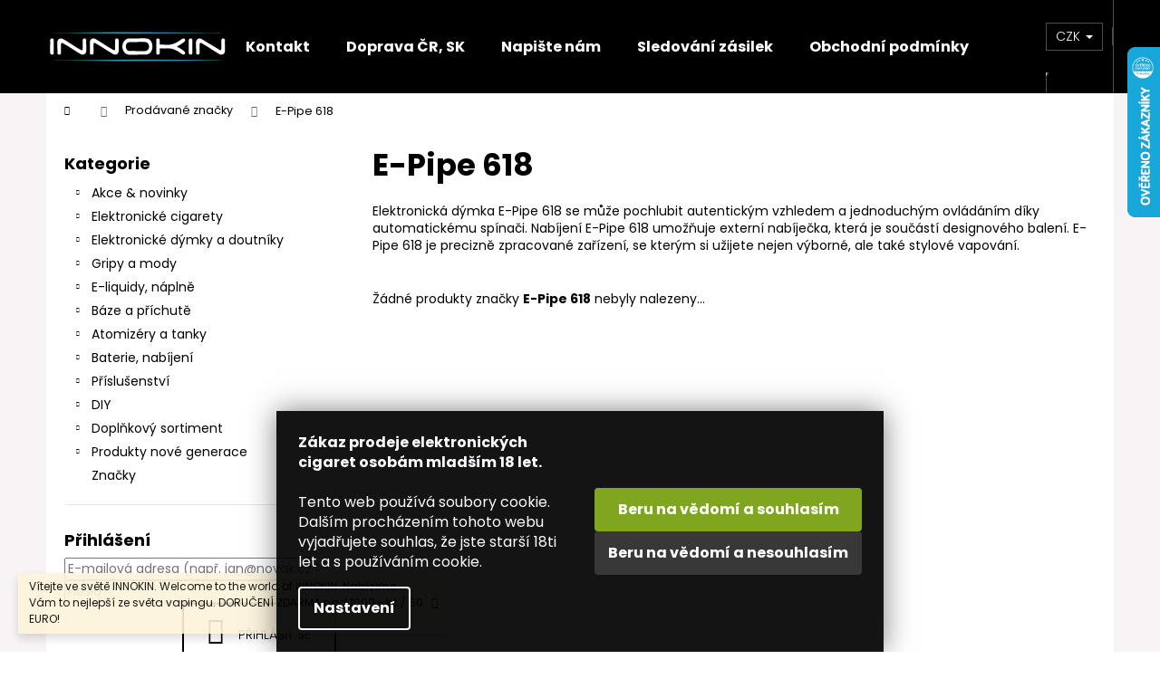

--- FILE ---
content_type: image/svg+xml
request_url: https://cdn.myshoptet.com/usr/www.innokin.cz/user/logos/qqqq.svg
body_size: 1577
content:
<?xml version="1.0" encoding="UTF-8"?>
<svg id="Vrstva_1" data-name="Vrstva 1" xmlns="http://www.w3.org/2000/svg" viewBox="0 0 1572 306">
  <defs>
    <style>
      .cls-1 {
        fill: #fff;
      }

      .cls-2 {
        fill: #3990b2;
      }
    </style>
  </defs>
  <path class="cls-2" d="M1527.99,33.01c.24,1.74-2.27.94-3.48.99-32.83,1.35-67.03-.28-100.05-.04-180.77,1.32-362.09,5.1-542.91,6.09-205.14,1.12-410.12-3.28-615.01-5.09-70.25-.62-140.33-.24-210.55-1.46,37.96-2.91,76.39-1.12,114.55-1.46,144.24-1.28,288.77-3.96,432.92-5.08,270.2-2.1,540.05,2.68,810,5.08,38.17.34,76.46-1.04,114.54.97Z"/>
  <path class="cls-2" d="M1526.99,270.01l-11.45,2.03c-304.12,1.2-607.87,7.35-912.08,5-144.86-1.12-290.05-3.86-434.92-5.08-32.81-.28-67.61,1.75-100.08.08-3.72-.19-7.7-1.36-11.47-1.54,34.46-1.15,69.04-.21,103.55-.46,180.87-1.32,362.02-4.29,542.91-6.09,274.73-.17,548.81,5.21,823.54,6.06Z"/>
  <g>
    <g>
      <path class="cls-1" d="M681.35,98.35c8.36-8.44,19.31-14.5,31.16-16.34,50.77,3.21,106.89-4.31,157.03-.05,66.98,5.69,70.39,129.93.84,139.91-50.96-3.08-107.62,4.52-157.91.16-27.85-2.42-47.19-32.19-51.35-57.65-3.7-22.66,3.97-49.62,20.23-66.03ZM719.78,113.28c-40.46,5.14-38.82,75.8,2.68,77.75,44.54-2.99,94.07,3.88,138.02-.05,42.1-3.77,42.73-74.59-.95-78.02-44.81-3.52-94.45,2.48-139.75.32Z"/>
      <path class="cls-1" d="M406.59,216.63c-6.8,9.97-26.42,5.96-27.61-7.11l.11-102.94c4.43-20.54,25.43-30.38,44.6-21.77,51.45,28.47,101,65.86,152.65,93.35,9.87,5.26,18.99,12,20.66-4.68,2.37-23.68-2.07-51.15-.02-75.02,1.97-23.03,30.66-21.71,32.07,0-1.91,30.16,2.45,63.2-.05,93.02-1.96,23.39-21.99,36.55-44.21,28.25-51.46-29.04-100.02-63.56-151.47-92.53-11.95-6.73-21.56-14.85-23.29,5.32-2.03,23.76,2.61,51.72-.01,74.99-.35,3.11-1.66,6.56-3.41,9.13Z"/>
    </g>
    <g>
      <path class="cls-1" d="M1515.77,182.76c1.88-1.88,3.08-14.75,3.28-18.22,1.31-23.22-1.11-47.63.02-70.98,4.99-17.25,28.98-15.16,30.94,2.93-2.56,31.33,3.47,68.23-.11,98.9-2.44,20.91-24.3,32.02-43.26,24.48-52.91-28.03-103.24-67.57-155.96-95.04-15.99-8.33-18.39-6.46-19.66,11.68-1.71,24.3,1.44,50.28-.24,74.76-5.07,15.95-28.86,13.97-30.77-2.77,2.05-31.69-2.72-66.76-.04-98.04,1.86-21.67,21.79-33.27,42.01-26.93l166.77,100.27c1.89.45,5.66.33,7.03-1.03Z"/>
      <path class="cls-1" d="M985,136c27.64-1.42,57.12,1.88,84.54.04,21.86-1.47,49.03-12.37,68.13-22.87,15.07-8.28,29.06-20.86,43.41-28.59,13.28-7.15,26.81,1.62,23.68,16.69-1.11,5.33-7.82,9.82-11.87,13.12-17.7,14.45-39.05,27.34-59.89,36.62-.51,2.33.32,1.6,1.28,2.22,6.36,4.11,15.39,7.47,22.38,11.59s13.54,8.44,20.05,12.95c6.45,4.47,26.61,18.03,28.05,24.95,2.69,12.97-7.86,22.63-20.5,18.51-6.58-2.15-25.53-17.8-33.35-22.65-22.87-14.19-53.16-28.72-80.38-30.62-27.69-1.94-57.62,1.53-85.54.04v41.5c0,1.51-4.33,8.36-5.76,9.52-7.7,6.22-20.94,3.16-24.47-6.29l-.54-120c3.92-12.74,20.97-14.85,28.23-3.69.51.79,2.54,5.04,2.54,5.46v41.5Z"/>
      <path class="cls-1" d="M1248.73,82.24c9.47-1.76,17.42,2.6,19.29,12.24l-.09,115.96c-4.16,16.71-28.87,15.21-30.96-1.91v-113.05c1.1-6.26,5.22-12.02,11.75-13.24Z"/>
    </g>
    <g>
      <path class="cls-1" d="M312.77,182.76c1.88-1.88,3.08-14.75,3.28-18.22,1.31-23.22-1.11-47.63.02-70.98,4.24-16.79,28.88-15.14,30.96,1.91-2.63,31.66,3.49,68.93-.13,99.92-2.42,20.73-24.36,32.13-43.26,24.48-52.89-28.09-103.22-67.55-155.96-95.04-16.89-8.81-18.47-5.62-19.66,12.68-1.57,24.06,1.34,49.55-.24,73.76-5.07,15.95-28.86,13.97-30.77-2.77,2.05-31.69-2.72-66.76-.04-98.04,2.25-26.22,27.67-34.81,49.34-23.27,50.6,26.94,99.27,65.53,150.02,91.98,3.97,2.07,12.54,7.47,16.44,3.59Z"/>
      <path class="cls-1" d="M45.73,82.23c9.47-1.76,17.42,2.6,19.29,12.24l-.09,115.96c-5,17.09-28.87,15.44-30.94-2.93-3.87-34.4,2.9-75.85,0-111.01.8-6.45,4.93-13,11.73-14.26Z"/>
    </g>
  </g>
</svg>